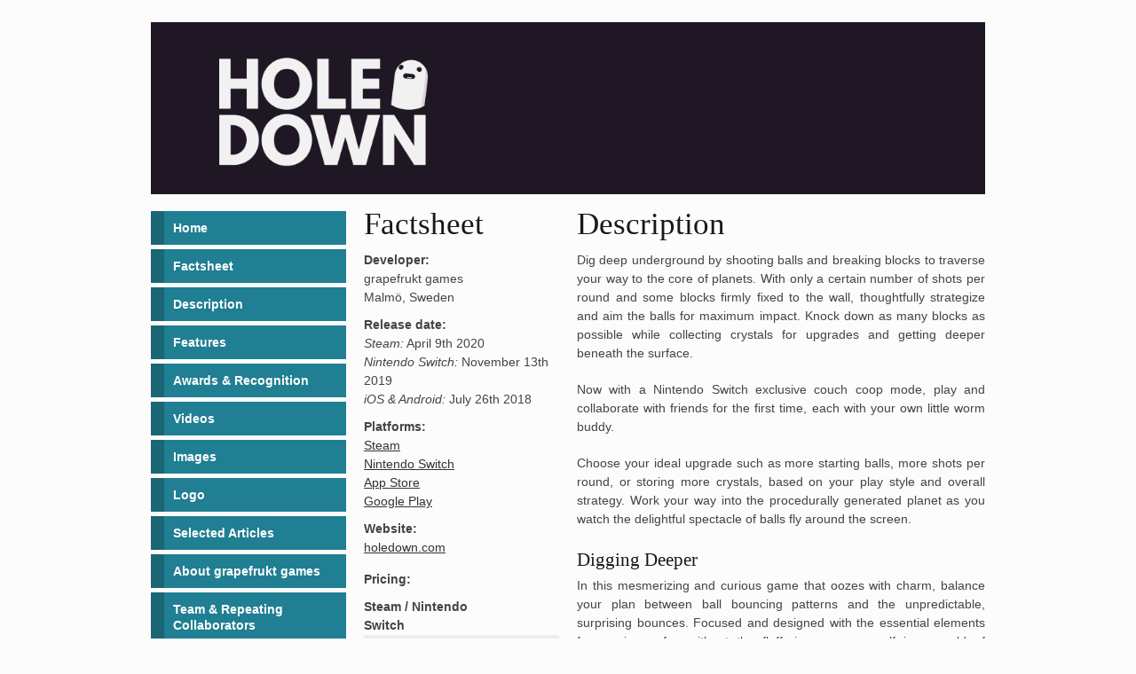

--- FILE ---
content_type: text/html; charset=UTF-8
request_url: https://presskit.grapefrukt.com/holedown/
body_size: 16890
content:
<!DOCTYPE html>
<!--[if lt IE 7 ]><html class="ie ie6" lang="en"> <![endif]-->
<!--[if IE 7 ]><html class="ie ie7" lang="en"> <![endif]-->
<!--[if IE 8 ]><html class="ie ie8" lang="en"> <![endif]-->
<!--[if (gte IE 9)|!(IE)]><!--><html lang="en"> <!--<![endif]-->
<head>

	<!-- Basic Page Needs
  ================================================== -->
	<meta charset="utf-8">
	<title>presskit for holedown by grapefrukt games</title>
	<meta name="description" content="">
	<meta name="author" content="">

	<!-- Mobile Specific Metas
  ================================================== -->
	<meta name="viewport" content="width=device-width, initial-scale=1, maximum-scale=1">

	<!-- CSS
  ================================================== -->
	<link rel="stylesheet" href="/stylesheets/base.css">
	<link rel="stylesheet" href="/stylesheets/skeleton.css">
	<link rel="stylesheet" href="/stylesheets/layout.css">
	<link rel="stylesheet" href="//netdna.bootstrapcdn.com/font-awesome/3.2.1/css/font-awesome.min.css">

	<!-- Favicons
	================================================== -->
	<link rel="shortcut icon" href="/images/favicon.png">

	</head>
<body>

	<!-- Primary Page Layout
	================================================== -->
	<div class="container">
		
		<header>
      <h1 class="sixteen columns has-image" style="background-image: url(../data/holedown/images/logo.png); background-color: #1f1824">
      holedown    </h1>
  </header>

		<div id="menu" class="four columns">
			<ul>
									<li><a href="/">Home</a></li>
								<!-- the rest of this menu is populated by js -->
			</ul>
		</div>

		<div id="dummy-menu" class="four columns">&nbsp;</div>

		<div id="factsheet" class="four columns">
	<h2>Factsheet</h2>
	<dl>
		<dt>Developer:</dt>
		<dd>grapefrukt games</dd>
		<dd>Malmö, Sweden</dd>

					<dt>Release date:</dt>
				<dd><em>Steam:</em> April 9th 2020<br/>
		<em>Nintendo Switch:</em> November 13th 2019<br/>
		<em>iOS & Android:</em> July 26th 2018<br/></dd>

		<dt>Platforms:</dt>
		<dd><a href="https://store.steampowered.com/app/1268370/holedown/" >Steam</a></dd><dd><a href="https://www.nintendo.com/games/detail/holedown-switch/" >Nintendo Switch</a></dd><dd><a href="https://itunes.apple.com/us/app/holedown/id1297270249?ls=1&amp;mt=8" >App Store</a></dd><dd><a href="https://play.google.com/store/apps/details?id=com.grapefrukt.games.bore" >Google Play</a></dd>
		<dt>Website:</dt>
		<dd><a href="https://holedown.com" >holedown.com</a></dd>
	</dl>

		<h5>Pricing:</h5>
	
	<table class="prices">
					<caption>Steam / Nintendo Switch</caption>							<tr>
					<td>USD</td>
					<td>$9.99</td>
				</tr>
							<tr>
					<td>EUR</td>
					<td>€9.99</td>
				</tr>
								<caption>iOS & Android</caption>							<tr>
					<td>USD</td>
					<td>$3.99</td>
				</tr>
							<tr>
					<td>EUR</td>
					<td>€4.49</td>
				</tr>
							<tr>
					<td>JPY</td>
					<td>¥480</td>
				</tr>
						</table>
	</div><div id="historydescription" class="eight columns alpha omega">
	<div id="description" class="eight columns">
		<h2>Description</h2>
		<p>Dig deep underground by shooting balls and breaking blocks to traverse your way to the core of planets. With only a certain number of shots per round and some blocks firmly fixed to the wall, thoughtfully strategize and aim the balls for maximum impact. Knock down as many blocks as possible while collecting crystals for upgrades and getting deeper beneath the surface.
		</p><p>
		Now with a Nintendo Switch exclusive couch coop mode, play and collaborate with friends for the first time, each with your own little worm buddy.
		</p><p>
		Choose your ideal upgrade such as more starting balls, more shots per round, or storing more crystals, based on your play style and overall strategy. Work your way into the procedurally generated planet as you watch the delightful spectacle of balls fly around the screen.
		</p>
		<h4>Digging Deeper</h4>
		<p>
		In this mesmerizing and curious game that oozes with charm, balance your plan between ball bouncing patterns and the unpredictable, surprising bounces. Focused and designed with the essential elements for maximum fun without the fluff, immerse yourself in a world of extravagant minimalistic art as you jam out to a quirky space acid soundtrack. Feel the visceral satisfaction of knocking down blocks and getting deeper beneath the surface as the challenge ramps up and the spectacular flurry of balls sprawls across the screen.
 		</p><p>
		Martin Jonasson, the indie dev behind twofold inc. and rymdkapsel, created holedown to capture a feeling. He set out to evoke the moment from brick breakers where a ball sneaks in behind the blocks, that uniquely satisfying flurry of bouncing. If he could capture that spectacle, he knew he’d have something good.
		In the end he created a blend of meditative fun balanced with the joy of skill improvement and satisfaction of ball bouncing. Taking traditional elements and twisting them into a new, fresh and approachable experience, he's excited for players to check out his new game filled with unpredictable delight.</p>
	</div>

	
			<div id="features" class="eight columns">
			<h2>Features</h2>
			<ul class="square">
			<li>Steam and Nintendo Switch versions: Local coop mode to play with friends</li><li>Six planets to dig through</li><li>Original soundtrack of seven diverse and space-acid themed tunes</li><li>A tight experience with 5+ hours of gameplay</li><li>Endless play mode</li><li>Leaderboards to see how you rank</li>			</ul>
		</div>
	
	
</div>
<hr class="twelve columns" /><div id="awards" class="twelve columns">
	<h2>Awards &amp; Recognition</h2>
	<ul>
		<li class="six columns alpha">
		<blockquote>
			<span>Excellence in Audio, Honorable Mention</span>
			<footer>Independent Games Festival 2019</footer>
		</blockquote>
	</li>
		<li class="six columns omega">
		<blockquote>
			<span>Best Mobile Game, Nomination</span>
			<footer>Game Developers Choice Awards 2019</footer>
		</blockquote>
	</li>
	</ul>
	<ul style="clear: both;">
	<li class="six columns alpha">
		<blockquote>
			<span>Game of the Year, Nomination</span>
			<footer>Pocket Gamer Mobile Games Awards 2019</footer>
		</blockquote>
	</li>
		<li class="six columns omega">
		<blockquote>
			<span>Official Selection</span>
			<footer>Fantastic Arcade 2018</footer>
		</blockquote>
	</li>
		</ul>
</div>

<hr class="twelve columns" />

<div id="trailers" class="twelve columns">
	<h2>Videos</h2>
	
		<div class="video six columns six columns alpha">
			<ul class="videolinks">
									<li><a href="//youtu.be/t4Y1iCnsMg8" ><i class="icon-youtube-play icon-large">&nbsp;</i></a></li>
							</ul>
							<p>Nintendo Switch Launch Trailer</p>
			
			<div class="widescreen">
									<iframe src="//www.youtube.com/embed/t4Y1iCnsMg8?autohide=1&amp;hd=1&amp;controls=1&amp;modestbranding=1&amp;rel=0&amp;showinfo=1&amp;allowfullscreen" allowfullscreen></iframe>
							</div>
		</div>

		
		<div class="video six columns six columns omega">
			<ul class="videolinks">
									<li><a href="//youtu.be/uZz3IgLaaVs" ><i class="icon-youtube-play icon-large">&nbsp;</i></a></li>
							</ul>
							<p>Nintendo Switch Announce Trailer</p>
			
			<div class="widescreen">
									<iframe src="//www.youtube.com/embed/uZz3IgLaaVs?autohide=1&amp;hd=1&amp;controls=1&amp;modestbranding=1&amp;rel=0&amp;showinfo=1&amp;allowfullscreen" allowfullscreen></iframe>
							</div>
		</div>

		
		<div class="video six columns six columns alpha">
			<ul class="videolinks">
									<li><a href="//youtu.be/WYME5YC2IbY" ><i class="icon-youtube-play icon-large">&nbsp;</i></a></li>
							</ul>
							<p>Original Launch Trailer</p>
			
			<div class="widescreen">
									<iframe src="//www.youtube.com/embed/WYME5YC2IbY?autohide=1&amp;hd=1&amp;controls=1&amp;modestbranding=1&amp;rel=0&amp;showinfo=1&amp;allowfullscreen" allowfullscreen></iframe>
							</div>
		</div>

		
		<div class="video six columns six columns omega">
			<ul class="videolinks">
									<li><a href="//youtu.be/rsL0UkZRG6Q" ><i class="icon-youtube-play icon-large">&nbsp;</i></a></li>
							</ul>
							<p>Teaser</p>
			
			<div class="widescreen">
									<iframe src="//www.youtube.com/embed/rsL0UkZRG6Q?autohide=1&amp;hd=1&amp;controls=1&amp;modestbranding=1&amp;rel=0&amp;showinfo=1&amp;allowfullscreen" allowfullscreen></iframe>
							</div>
		</div>

		</div>

<hr class="twelve columns" />
<div id="images" class="twelve columns">
	<h2>Images
			</h2>
	<ul>
					<li class="twelve columns alpha omega">
					<a class="widescreen" href="/data/holedown/images/holedown-animated-00.gif" style="background-image: url('/data/holedown/images/holedown-animated-00.gif');"></a>
				</li>
							<li class="six columns alpha">
					<a class="widescreen" href="/data/holedown/images/holedown-animated-01.gif" style="background-image: url('/data/holedown/images/holedown-animated-01.gif');"></a>
				</li>
							<li class="six columns omega">
					<a class="widescreen" href="/data/holedown/images/holedown-animated-02.gif" style="background-image: url('/data/holedown/images/holedown-animated-02.gif');"></a>
				</li>
							<li class="six columns alpha">
					<a class="widescreen" href="/data/holedown/images/holedown-animated-03.gif" style="background-image: url('/data/holedown/images/holedown-animated-03.gif');"></a>
				</li>
							<li class="six columns omega">
					<a class="widescreen" href="/data/holedown/images/holedown-animated-04.gif" style="background-image: url('/data/holedown/images/holedown-animated-04.gif');"></a>
				</li>
					</ul>
			<h3>Nintendo Switch</h3>
		<ul>
						<li class="six columns alpha">
					<a class="widescreen" href="/data/holedown/images/Nintendo%20Switch/00_screen_001_English.png" style="background-image: url('/data/holedown/images/Nintendo%20Switch/00_screen_001_English.png');"></a>
				</li>
							<li class="six columns omega">
					<a class="widescreen" href="/data/holedown/images/Nintendo%20Switch/01_screen_041_English.png" style="background-image: url('/data/holedown/images/Nintendo%20Switch/01_screen_041_English.png');"></a>
				</li>
							<li class="six columns alpha">
					<a class="widescreen" href="/data/holedown/images/Nintendo%20Switch/02_screen_006_English.png" style="background-image: url('/data/holedown/images/Nintendo%20Switch/02_screen_006_English.png');"></a>
				</li>
							<li class="six columns omega">
					<a class="widescreen" href="/data/holedown/images/Nintendo%20Switch/03_screen_039_English.png" style="background-image: url('/data/holedown/images/Nintendo%20Switch/03_screen_039_English.png');"></a>
				</li>
							<li class="six columns alpha">
					<a class="widescreen" href="/data/holedown/images/Nintendo%20Switch/49_screen_029_English.png" style="background-image: url('/data/holedown/images/Nintendo%20Switch/49_screen_029_English.png');"></a>
				</li>
							<li class="six columns omega">
					<a class="widescreen" href="/data/holedown/images/Nintendo%20Switch/50_screen_027_English.png" style="background-image: url('/data/holedown/images/Nintendo%20Switch/50_screen_027_English.png');"></a>
				</li>
					</ul>
			<h3>iOS & Android</h3>
		<ul>
						<li class="twelve columns alpha omega">
					<a class="widescreen" href="/data/holedown/images/iOS%20&%20Android/holedown-screen-00.png" style="background-image: url('/data/holedown/images/iOS%20&%20Android/holedown-screen-00.png');"></a>
				</li>
							<li class="six columns alpha">
					<a class="widescreen" href="/data/holedown/images/iOS%20&%20Android/holedown-screen-01.png" style="background-image: url('/data/holedown/images/iOS%20&%20Android/holedown-screen-01.png');"></a>
				</li>
							<li class="six columns omega">
					<a class="widescreen" href="/data/holedown/images/iOS%20&%20Android/holedown-screen-04.png" style="background-image: url('/data/holedown/images/iOS%20&%20Android/holedown-screen-04.png');"></a>
				</li>
							<li class="six columns alpha">
					<a class="widescreen" href="/data/holedown/images/iOS%20&%20Android/holedown-screen-08.png" style="background-image: url('/data/holedown/images/iOS%20&%20Android/holedown-screen-08.png');"></a>
				</li>
							<li class="six columns omega">
					<a class="widescreen" href="/data/holedown/images/iOS%20&%20Android/holedown-screen-12.png" style="background-image: url('/data/holedown/images/iOS%20&%20Android/holedown-screen-12.png');"></a>
				</li>
							<li class="six columns alpha">
					<a class="widescreen" href="/data/holedown/images/iOS%20&%20Android/holedown-screen-13.png" style="background-image: url('/data/holedown/images/iOS%20&%20Android/holedown-screen-13.png');"></a>
				</li>
							<li class="six columns omega">
					<a class="widescreen" href="/data/holedown/images/iOS%20&%20Android/holedown-screen-16.png" style="background-image: url('/data/holedown/images/iOS%20&%20Android/holedown-screen-16.png');"></a>
				</li>
				</ul>
</div>

<hr class="twelve columns" />

<div id="logo" class="twelve columns">
	<h2>Logo
			</h2>
	<a href="/data/holedown/images/logo.png"><img class="twelve columns alpha omega" src="/data/holedown/images/logo.png" alt="Logo" /></a>
</div>

<hr class="twelve columns" />


<div id="articles" class="twelve columns">
	<h2>Selected Articles</h2>
	<ul>
			<li>
			<blockquote cite="https://www.theverge.com/2018/7/29/17623220/holedown-martin-jonasson-mobile-game-brick-break-ios-android">
				<span>Holedown is charming and engrossing, and definitely worth the trip.</span>
				<footer>Chaim Gartenberg, <a href="https://www.theverge.com/2018/7/29/17623220/holedown-martin-jonasson-mobile-game-brick-break-ios-android">The Verge</a></footer>
			</blockquote>
		</li>
			<li>
			<blockquote cite="https://kotaku.com/conflicted-feelings-about-the-mobile-game-i-m-playing-1827970387">
				<span>It's fun, it's good, you should play it too.</span>
				<footer>Stephen Totilo, <a href="https://kotaku.com/conflicted-feelings-about-the-mobile-game-i-m-playing-1827970387">Kotaku</a></footer>
			</blockquote>
		</li>
			<li>
			<blockquote cite="https://www.polygon.com/2018/8/16/17688840/holedown-ios-android-brick-breaker-grapefrukt-games">
				<span>It remembers what made that genre stand out in the first place: a focus on rewarding the player, on challenging yet solvable puzzles, and above all else, on feeling good.</span>
				<footer>Petrana Radulovic, <a href="https://www.polygon.com/2018/8/16/17688840/holedown-ios-android-brick-breaker-grapefrukt-games">Polygon</a></footer>
			</blockquote>
		</li>
			<li>
			<blockquote cite="https://www.macworld.com/article/3296460/gaming/holedown-isnt-free-but-thats-partly-why-its-fun.html">
				<span>(...) it’s focused on fun above all else, and entry costs less than most fast food meals these days.</span>
				<footer>Leif Johnson, <a href="https://www.macworld.com/article/3296460/gaming/holedown-isnt-free-but-thats-partly-why-its-fun.html">MacWorld</a></footer>
			</blockquote>
		</li>
		</ul>
</div>

<hr class="twelve columns" />

<div id="about" class="twelve columns">
	<h2>About grapefrukt games</h2>
	<p>grapefrukt games consists of exactly one guy, Martin. He got into game making in a big way around the time of the <a href="http://experimentalgameplay.com/">experimental gameplay project</a> and still uses that same methodology; Making a bunch of small games to see if a concept works and then build upon the ones that do.</p>
	<h3>More information</h3>
	<p>More information on grapefrukt games, our logo &amp; relevant media are available <a href="/" >here</a>.</p>
</div>

<hr class="twelve columns" /><div class="twelve columns">
	<div id="credits" class="six columns alpha">
		<h2>Team & Repeating Collaborators</h2>
		<dl>
		<dt><a href="http://www.grapefrukt.com" >Martin Jonasson</a></dt><dd>Design, Visuals, Programming, Everything</dd><dt><a href="https://salkinitzor.bandcamp.com" >Niklas Ström</a></dt><dd>Sound & Music, Finurliga Ljud</dd><dt><a href="http://www.catherineunger.com" >Catherine Unger</a></dt><dd>Additional Art, Freelance</dd><dt><a href="http://spokeandwheelstrategy.com" >Dana Trebella</a></dt><dd>PR</dd>		</dl>
	</div>

	<div id="contact" class="six columns omega">
		<h2>Contact</h2>
		<dl>
		<dt>Inquiries</dt><dd><a href="mailto:m@grapefrukt.com" >m@grapefrukt.com</a></dd><dt>Twitter</dt><dd><a href="https://twitter.com/grapefrukt" >twitter.com/grapefrukt</a></dd><dt>Web</dt><dd><a href="https://grapefrukt.com" >grapefrukt.com</a></dd>		</dl>
	</div>
</div>
		<footer class="one column offset-by-fifteen">
			<a id="creditlink" href="/credits"><span>powered by alt. presskit()</span></a>
		</footer>
	</div><!-- container -->

	<script src="//ajax.googleapis.com/ajax/libs/jquery/2.0.3/jquery.min.js"></script>
	<script src="/js/presskit.js"></script>	
	<!--[if lt IE 9]>
		<script src="http://html5shim.googlecode.com/svn/trunk/html5.js"></script>
	<![endif]-->
</body>
</html>


--- FILE ---
content_type: text/css
request_url: https://presskit.grapefrukt.com/stylesheets/layout.css
body_size: 5216
content:
/* Table of Content
==================================================
	#Site Styles
	#Page Styles
	#Media Queries
	#Font-Face */

/* #Site Styles
================================================== */

#games li a {
	height: 100px;
	background-size: contain;
	background-color: #f0f0f0;
	background-position: 50%;
	text-decoration: none;
	display: block;
	line-height: 234px;
	border-bottom: 35px solid rgb(32, 127, 146);
	font-weight: bold;
	text-indent: 15px;
	color: white;
	transition: border-bottom-color .2s ease-in;
	margin-bottom: 15px;
	background-repeat: no-repeat;
}

#games li a:hover {
	border-bottom-color: rgb(0, 152, 182);
}

#games .tall {
    height: 180px;
    line-height: 395px;
}

#images img {
	width: 100%;
}

.video p {
	white-space: nowrap;
	text-overflow: ellipsis;
	overflow-x: hidden;
	margin-bottom: 5px;
}

.videolinks {
	float: right;
	margin-bottom: 5px;
}

.videolinks li {
	display: inline;
}

.videolinks a {
	text-decoration: none;
}

.video iframe {
	width: 100%;
	height: 100%;
	border: none;
}

#factsheet caption {
	text-align: left;
}

dt:not(:first-child), #factsheet caption  {
	padding-top: 10px;
}

h5, dt, #factsheet caption {
	font-weight: bold;
	font-style: normal;
	display: block;
}

h5 {
	padding-top: 1.1em;
}

#factsheet td {
	text-align: right;
	padding: 5px 10px;
}

#factsheet td:first-child {
	font-weight: bold;
	width: 100%;
	text-align: left;
}

#factsheet tr:nth-child(odd) {
	background-color: #eee;
}

#images li a {
	background-size: cover;
	display: block;
	width: 100%;
	height: 100%;
	background-position: 50%;
}

.prices dt {
	float: left;
	min-width: 65px;
}

#menu {
	position: fixed;
	padding-top: 15px;
}

#menu ul {
	margin: 0;
}

#menu li {
	margin-bottom: 5px;
}

#menu li a {
	display: block;
	padding: 10px;
	margin: 0;
	background: rgb(32, 127, 146);
	text-decoration: none;
	color: #fff;
	font-weight: bold;
	border-left: 15px solid rgba(0, 0, 0, 0.2);
	transition: background .2s ease-in;
}

#menu li a:hover {
	background: rgb(0, 152, 182);
}

#historydescription, #about {
	text-align: justify;
}

.container > *:not(#dummy-menu):not(#factsheet):not(#historydescription) {
    float: right !important;
}

.video, #images li {
	padding-bottom: 10px;
}

.download {
	text-align: right;
	text-decoration: none !important;
	font-size: 55%;
	float: right;
}

#presscopy form {
    display: inline-block;
    margin-bottom: 5px;
}

blockquote {
	margin: 0;
	padding: 0;
	border-left: 0;
	position: relative;
}

blockquote span {
	padding: 9px 19px 10px 20px;
	display: block;
	background-color: rgb(32, 127, 146);
	color: white;
}

blockquote span:after {
	content: "\0020";
	display: block;
	border: 10px inset transparent;
	border-top: 10px solid rgb(32, 127, 146);
	float: right;
	position: absolute;
	right: 20px;
	margin-top: 10px;
}

blockquote footer {
	padding: 10px 0 0 0;
	text-align: right;
}

hr {
	clear: inherit;
}

footer {
	padding-bottom: 60px;
}

.errors li, .warnings li{
	background-color: hsl(0, 64%, 35%);
	padding: 10px 15px;
	color: white;
}

.warnings li {
	background-color: hsl(31, 50%, 41%);
}

#creditlink {
	background: rgb(32, 127, 146) url('../images/logo.svg');
	background-size: contain;
	display: block;
	width: 30px;
	height: 30px;
	right: 10px;
	position: absolute;
}

#creditlink span {
	display: none;
}

abbr {
	border: dashed #ddd; 
	border-width: 0 0 1px;
}

/* forms */

fieldset {
	padding-top: 6px;
	margin-bottom: 0;
}

input[type="text"] {
	position: relative;
	z-index: 2;
	text-indent: 10px;
	width: 100%;
	padding: 7px 0;
}
 
label {
	position: relative;
	z-index: 10;
	padding: 0 10px;
	opacity: 0.75;
	transition: opacity 0.15s linear;
	width: 100%;
	cursor: text;
}

label + input[type="text"] {
	margin-top: -27px;
}

button {
	margin-top: 0;
}

label.focus { 
	opacity: 0.35; 
}

label.has-text { 
	opacity: 0.0; 
	transition-duration: 0s;
	visibility: hidden; 
}

button[disabled] {
	border-color: #ccc;
	text-shadow: none;
	color: #777;
	cursor: default;
	transition-duration: .3s;
}

button[disabled]:hover {
	background: #eee linear-gradient(top, rgba(255,255,255,.2) 0%,rgba(0,0,0,.2) 100%); /* W3C */
	transition-duration: 1s;
}

.success {
	background: rgb(114, 182, 41);
	color: white !important;
	text-shadow: none;
	transition-duration: 1s;
}

.fail {
	background: hsl(0, 64%, 35%);
	color: white !important;
	text-shadow: none;
	transition-duration: 1s;
}

h1.has-image {
	background-size: contain;
	background-position: left center;
	background-repeat: no-repeat;
	text-indent: -9999px;
	padding-bottom: 15%;
}

/* #Media Queries
================================================== */

/* Smaller than standard 960 (devices and browsers) */
@media only screen and (max-width: 959px) {}

/* Tablet Portrait size to standard 960 (devices and browsers) */
@media only screen and (min-width: 768px) and (max-width: 959px) {}

/* All Mobile Sizes (devices and browser) */
@media only screen and (max-width: 767px) {
	#menu {
		position: inherit;
	}
	hr {
		margin: 10px 0 20px !important;
	}
	#factsheet {
		padding-bottom: 20px;
	}
}

/* Mobile Landscape Size to Tablet Portrait (devices and browsers) */
@media only screen and (min-width: 480px) and (max-width: 767px) {}

/* Mobile Portrait Size to Mobile Landscape Size (devices and browsers) */
@media only screen and (max-width: 479px) {}


--- FILE ---
content_type: application/javascript
request_url: https://presskit.grapefrukt.com/js/presskit.js
body_size: 2961
content:
$(document).ready(function(){

	// populates menu using all h2 tags present on page
	var menu = '';
	$('h2').each(function() {
		menu += '<li><a href="#' + $(this).parent().attr('id') + '">' + $(this).text() + '</a></li>'
	});
	$('#menu ul').append(menu);


	// makes menu stick to top of screen
	var dummymenu = $('#dummy-menu');
	var menu = $('#menu');

	var updateMenu = function() {
		var menutop = dummymenu.offset().top - 10;
		var scrolltop = $(window).scrollTop();
		if(scrolltop < menutop && menu.css('position') == 'fixed' ){
			menu.css('top', menutop - Math.max(scrolltop, 0));
		} else {
			menu.css('top', 0);
		}
	};

	$.event.add(window, 'scroll', updateMenu);
	$.event.add(window, 'resize', updateMenu);
	updateMenu();

	// resizes videos/images to stay in widescreen aspect ratio
	var updateVideoSize = function(){
		$('.widescreen').each(function() {
			$(this).css('height', $(this).width() * .5625);
		});
	}

	$.event.add(window, 'resize', updateVideoSize);
	updateVideoSize();

	// inline form code from: http://zurb.com/playground/inline-form-labels
	$('label + input[type="text"]').each(function(type) {

		$(this).focus(function () {
			$(this).prev('label').addClass('focus');
		});
		 
		$(this).keypress(function () {
			$(this).prev('label').addClass('has-text').removeClass('focus');
		});
		 
		$(this).blur(function () {
			if($(this).val() == '') {
				$(this).prev('label').removeClass('has-text').removeClass('focus');
			}
		});
	});

	var validateForm = function(){
		$('#presscopy button').prop('disabled', $('#email').val() == '');
	}
	validateForm();

	$('#presscopy input[type="text"]').keyup(validateForm);
	$('#presscopy input[type="text"]').change(validateForm);

	$('#presscopy form').submit(function(event) {
		var data = $(this).serialize();
		var button = $('#presscopy button');

		$('#presscopy input[type="text"]').each(function(){
			$(this).animate({ opacity : .7 }, { duration : 1000 });
			$(this).prop("disabled", true);
		});

		button.prop('disabled', true);
		button.html('<i class="icon-spinner icon-spin icon-large"></i>');

		var postData = function(){
			$.post('', data, function(result){
				$('#presscopy .status').text('Completed!');
				$('#presscopy form')[0].reset();

				$('#presscopy input[type="text"]').each(function(){
					$(this).animate({ opacity : 1 }, { duration : 1000 });
					$(this).prop("disabled", false);
					$(this).blur();
				});


				if(result == 'OK') {
					button.html('<i class="icon-ok-circle"></i> Success!');
					button.toggleClass('success', true);
				} else {
					button.html('<i class="icon-warning-sign"></i> Failed!');
					button.toggleClass('fail', true);
					$('#presscopy form').after('<ul class="errors twelve columns alpha omega"><li>' + result + '</li></ul>')
				}
				
				setTimeout(function(){
					button.html('Request');
					button.toggleClass('success', false);
					button.toggleClass('fail', false);
					validateForm();
				}, 2000);

			});
		}

		setTimeout(postData, 1000);

		return false; // avoid to execute the actual submit of the form.
	});
});

--- FILE ---
content_type: image/svg+xml
request_url: https://presskit.grapefrukt.com/images/logo.svg
body_size: 1227
content:
<?xml version="1.0" encoding="utf-8"?>
<!-- Generator: Adobe Illustrator 15.0.0, SVG Export Plug-In . SVG Version: 6.00 Build 0)  -->
<!DOCTYPE svg PUBLIC "-//W3C//DTD SVG 1.1//EN" "http://www.w3.org/Graphics/SVG/1.1/DTD/svg11.dtd">
<svg version="1.1" id="Layer_1" xmlns="http://www.w3.org/2000/svg" xmlns:xlink="http://www.w3.org/1999/xlink" x="0px" y="0px"
	 width="948.141px" height="948.141px" viewBox="0 0 948.141 948.141" enable-background="new 0 0 948.141 948.141"
	 xml:space="preserve">
<rect fill="#217F92" width="948.141" height="948.141"/>
<g>
	<path fill="#FFFFFF" d="M306.42,241.347h216.076c34.748,0,63.108,5.038,85.059,15.091c21.951,10.064,38.864,22.636,50.761,37.728
		c11.886,15.091,20,31.554,24.352,49.389c4.341,17.835,6.517,34.298,6.517,49.389c0,15.091-2.176,31.447-6.517,49.046
		c-4.352,17.61-12.465,33.955-24.352,49.046c-11.897,15.091-28.81,27.556-50.761,37.385c-21.951,9.839-50.311,14.748-85.059,14.748
		H392.165V731.12H306.42V241.347z M392.165,473.2h125.53c9.604,0,19.432-1.372,29.496-4.116
		c10.054-2.744,19.314-7.203,27.781-13.376c8.457-6.173,15.316-14.405,20.579-24.694c5.252-10.29,7.889-23.205,7.889-38.756
		c0-16.002-2.293-29.261-6.859-39.786c-4.577-10.514-10.75-18.864-18.521-25.038c-7.781-6.173-16.699-10.396-26.752-12.69
		c-10.064-2.283-20.814-3.43-32.24-3.43H392.165V473.2z"/>
</g>
</svg>
